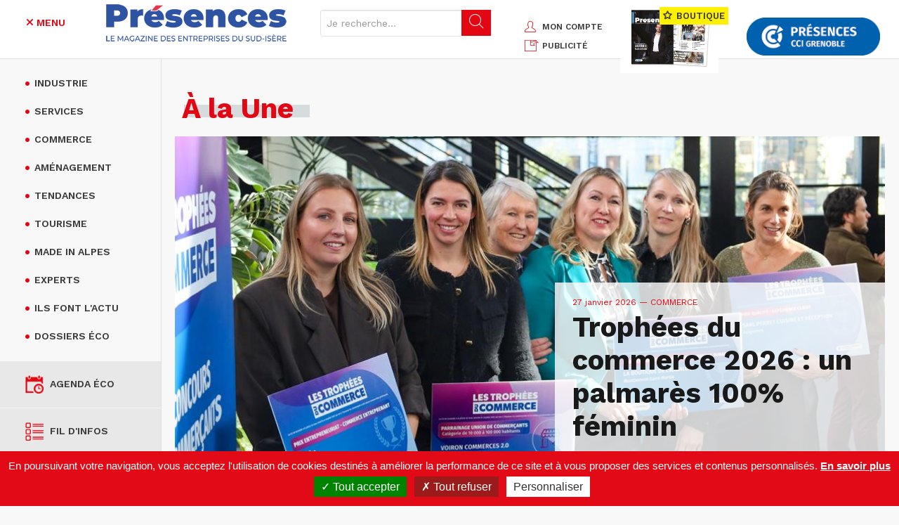

--- FILE ---
content_type: text/html; charset=UTF-8
request_url: https://www.presences-grenoble.fr/?keys=&f%5B0%5D=rubrique%3AConsommation&f%5B1%5D=rubrique%3AFinancement&f%5B2%5D=rubrique%3AMade%20in%20Alpes&f%5B3%5D=rubrique%3AManagement&f%5B4%5D=rubrique%3AServices&f%5B5%5D=rubrique%3AStart-up&f%5B6%5D=type%3Aarticle&page=1
body_size: 18606
content:
<!DOCTYPE html>
<html lang="fr" dir="ltr" prefix="og: https://ogp.me/ns#">
<head>
    <meta charset="utf-8" />
<link rel="canonical" href="https://www.presences-grenoble.fr/" />
<link rel="shortlink" href="https://www.presences-grenoble.fr/" />
<meta name="Generator" content="Drupal 10 (https://www.drupal.org)" />
<meta name="MobileOptimized" content="width" />
<meta name="HandheldFriendly" content="true" />
<meta name="viewport" content="width=device-width, initial-scale=1.0" />
<script type='text/javascript'>
  var googletag = googletag || {};
  googletag.cmd = googletag.cmd || [];
  // Add a place to store the slot name variable.
  googletag.slots = googletag.slots || {};

  (function() {
    var useSSL = 'https:' == document.location.protocol;
    var src = (useSSL ? 'https:' : 'http:') +
      '//securepubads.g.doubleclick.net/tag/js/gpt.js';

    var gads = document.createElement('script');
    gads.async = true;
    gads.type = 'text/javascript';
    gads.src = src;
    var node = document.getElementsByTagName('script')[0];
    node.parentNode.insertBefore(gads, node);
    
  })();
</script>
<script type="text/javascript">
  googletag.cmd.push(function() {

  
  googletag.slots["pub_presences_2_bloc_300x250"] = googletag.defineSlot("/8799881/Presences_2_300x250", [300, 250], "js-dfp-tag-pub_presences_2_bloc_300x250")

    .addService(googletag.pubads())

  
  
  
      ;

  });

</script>
<script type="text/javascript">
  googletag.cmd.push(function() {

  
  googletag.slots["pub_presences_banniere_768x90"] = googletag.defineSlot("/8799881/Presences_728x90", [728, 90], "js-dfp-tag-pub_presences_banniere_768x90")

    .addService(googletag.pubads())

  
  
  
      ;

  });

</script>
<script type="text/javascript">
googletag.cmd.push(function() {

      googletag.pubads().enableAsyncRendering();
        googletag.pubads().enableSingleRequest();
        googletag.pubads().collapseEmptyDivs();
      
  googletag.enableServices();
});

</script>
<link rel="icon" href="/sites/default/files/cible.png" type="image/png" />

    <title>Accueil | Magazine Présences Grenoble</title>
    <link rel="stylesheet" media="all" href="/sites/default/files/css/css_8YAz549qbEWbDV4B3Yuk3coIL9ehJHFpQekfzqevhyU.css?delta=0&amp;language=fr&amp;theme=presences_grenoble&amp;include=eJxtzt0KwyAMhuEbsnpJJepHK_MnJLqxu58ULD3YSQhP4CXccnZRBlO2PPctp_pSo1_tKM6TwrBAUQN0PwS1-Qz3pHaRWbc9tFIgAW7JtuRfqZN00Aipz5B5J3zUXdOWFsfsMgkdQnzq_eYtdlQePic9EX9SO0-Z" />
<link rel="stylesheet" media="all" href="/sites/default/files/css/css_MUcZB-pz2Bmknb1QFACxCUU9LVl8F3drhO8Onx_Qp1Q.css?delta=1&amp;language=fr&amp;theme=presences_grenoble&amp;include=eJxtzt0KwyAMhuEbsnpJJepHK_MnJLqxu58ULD3YSQhP4CXccnZRBlO2PPctp_pSo1_tKM6TwrBAUQN0PwS1-Qz3pHaRWbc9tFIgAW7JtuRfqZN00Aipz5B5J3zUXdOWFsfsMgkdQnzq_eYtdlQePic9EX9SO0-Z" />
<link rel="stylesheet" media="print" href="/sites/default/files/css/css_fjs_G1ph-Xf_B8HE-LLSQVX-D01huHqMJpaAmlF2mgk.css?delta=2&amp;language=fr&amp;theme=presences_grenoble&amp;include=eJxtzt0KwyAMhuEbsnpJJepHK_MnJLqxu58ULD3YSQhP4CXccnZRBlO2PPctp_pSo1_tKM6TwrBAUQN0PwS1-Qz3pHaRWbc9tFIgAW7JtuRfqZN00Aipz5B5J3zUXdOWFsfsMgkdQnzq_eYtdlQePic9EX9SO0-Z" />
<link rel="stylesheet" media="all" href="/sites/default/files/css/css_LoQjxpM4d8FC5UivYz-RLiQMUiHI9I2gzbJOYUI6Fx4.css?delta=3&amp;language=fr&amp;theme=presences_grenoble&amp;include=eJxtzt0KwyAMhuEbsnpJJepHK_MnJLqxu58ULD3YSQhP4CXccnZRBlO2PPctp_pSo1_tKM6TwrBAUQN0PwS1-Qz3pHaRWbc9tFIgAW7JtuRfqZN00Aipz5B5J3zUXdOWFsfsMgkdQnzq_eYtdlQePic9EX9SO0-Z" />

    
    <!--fonts-->
    <link href="https://fonts.googleapis.com/css?family=Work+Sans:400,500,600,700,800,900" rel="stylesheet">
    <link href="https://fonts.googleapis.com/css?family=Source+Sans+Pro:400,700,900" rel="stylesheet">
      <link rel="stylesheet" href="https://cdnjs.cloudflare.com/ajax/libs/font-awesome/6.4.2/css/all.min.css" integrity="sha512-z3gLpd7yknf1YoNbCzqRKc4qyor8gaKU1qmn+CShxbuBusANI9QpRohGBreCFkKxLhei6S9CQXFEbbKuqLg0DA==" crossorigin="anonymous" referrerpolicy="no-referrer" />

    <!-- YouTube Iframe API in HEADER -->
    <script async src="https://www.youtube.com/iframe_api"></script>
    <script async src="https://apis.google.com/js/client.js?onload=handleClientLoad"></script>

    <!-- HTML5 shim and Respond.js for IE8 support of HTML5 elements and media queries -->
    <!-- WARNING: Respond.js doesn't work if you view the page via file:// -->
    <!--[if lt IE 9]>
    <script src="https://oss.maxcdn.com/html5shiv/3.7.2/html5shiv.min.js"></script>
    <script src="https://oss.maxcdn.com/respond/1.4.2/respond.min.js"></script>
    <![endif]-->

<!-- Matomo -->

<script>

  var _paq = window._paq = window._paq || [];

  /* tracker methods like "setCustomDimension" should be called before "trackPageView" */

  _paq.push(['trackPageView']);

  _paq.push(['enableLinkTracking']);

  (function() {

    var u="https://statswebauracci.fr/";

    _paq.push(['setTrackerUrl', u+'matomo.php']);

    _paq.push(['setSiteId', '9']);

    var d=document, g=d.createElement('script'), s=d.getElementsByTagName('script')[0];

    g.async=true; g.src=u+'matomo.js'; s.parentNode.insertBefore(g,s);

  })();

</script>

<!-- End Matomo Code -->
</head>
<body class="tpl-1">
        <a href="#main-content" class="visually-hidden focusable">
        Aller au contenu principal
    </a>
    
      <div class="dialog-off-canvas-main-canvas" data-off-canvas-main-canvas>
    
<header class="container-fluid blk-header">
    <div class="row">
          <div>
    <div id="block-marquedusite">
  
    
      <div class="col-xs-12 col-sm-7">
        <div class="row">
            <div class="col-xs-3 col-sm-3 col-md-2">
                <button class="btn btn-menu secondary js-menu-btn" type="button">
                    <i class="fa-solid fa-bars" aria-hidden="true"></i>
                    <i class="fa-solid fa-close" aria-hidden="true"></i>
                    <span class="text-uppercase">Menu</span>
                </button>
            </div>
            <div class="col-xs-6 col-sm-6 col-md-5">
                                    <a href="/" title="Accueil">
                      <img
                        height="75"
                        alt="Présences Grenoble"
                        class="img-responsive logo"
                        src="/sites/default/files/presence_0.png"
                      />
                    </a>
                                                
            </div>

            
            <form class="col-xs-3 col-sm-3 col-md-5 form-search" method="get" action="/search/node">
                <div class="input-group">
                    <input type="text" class="form-control hidden-xs hidden-sm js-search-input" placeholder="Je recherche..." data-drupal-selector="edit-keys" type="search" id="edit-keys" name="keys" value="" size="15" maxlength="128">
                    <span class="mobile-search-btn visible-xs-inline-block visible-sm-inline-block js-show-search">
                        <i class="icon-search" aria-hidden="true"></i>
                    </span>
                    <span class="input-group-btn hidden-xs hidden-sm">
                        <button class="btn btn-default" data-drupal-selector="edit-submit" type="submit" id="edit-submit"><i class="icon-search" aria-hidden="true"></i></button>
                    </span>
                </div>
            </form>

        </div>
    </div>
</div>
<div id="block-blockheaderright">
  
    
      <div class="col-xs-12 col-md-5">
    <div class="header-sidebar">
        <ul class="text-uppercase header-links hidden-xs">
            <li><a href="/user" title="Mon compte"><i class="icon-user secondary"></i>mon compte</a></li>
            <li><a href="/publicite" title="PUBLICITÉ"><i class="icon-incoming-pub secondary"></i>PUBLICITÉ</a></li>
        </ul>
        <div class="ecomm-header">
                        <a href="/nos-offres" class="hidden-sm hidden-xs text-uppercase header-offers" title="Nos offres">
                <img src="/themes/presences_grenoble/img/double-page.jpg" width="140" height="83" alt="" class="img-responsive">
                <span class="h2"><i class="icon-ministar"></i> BOUTIQUE</span>
              <div id="ecomm-basket-header"></div>
            </a>
                    </div>
        <div id="ecomm-basket-header-responsive">
            <div id="ecomm-basket-wrapper">
                <a id="header-basket-responsive" href="/mon-panier" title="Panier">
                    <i class="fa fa-shopping-cart" aria-hidden="true"></i>
                </a>
            </div>
        </div>
        <a href="http://www.grenoble.cci.fr/" target="_blank" title="CCI Grenoble" class="hidden-sm hidden-xs header-partners">
            <img src="/themes/presences_grenoble//img/header/logo-CCI.png" width="190" height="61" alt="CCI Grenoble" class="img-responsive">
        </a>
    </div>
</div>

  </div>
<div id="block-blockmenuleft">
  
    
      <nav class="col-sm-12 text-uppercase menu">
    <ul class="nav">
    <li><a href="/actualites-industrie-grenoble.htm" title="Industrie"><i class="fa fa-circle" aria-hidden="true"></i>Industrie</a></li><li><a href="/actualites-services-grenoble.htm" title="Services"><i class="fa fa-circle" aria-hidden="true"></i>Services</a></li><li><a href="/actualites-commerce-grenoble.htm" title="Commerce"><i class="fa fa-circle" aria-hidden="true"></i>Commerce</a></li><li><a href="/actualites-amenagement-grenoble.htm" title="Aménagement"><i class="fa fa-circle" aria-hidden="true"></i>Aménagement</a></li><li><a href="/actualites-tendances-grenoble.htm" title="Tendances"><i class="fa fa-circle" aria-hidden="true"></i>Tendances</a><ul><li>
                            <a href="/actualites-tendances-grenoble/start-up.htm" title="Start-up" >
                                <i class="fa fa-circle" aria-hidden="true"></i>
                                Start-up
                            </a>
                        </li><li>
                            <a href="/actualites-tendances-grenoble/innovation.htm" title="Innovation" >
                                <i class="fa fa-circle" aria-hidden="true"></i>
                                Innovation
                            </a>
                        </li><li>
                            <a href="/actualites-tendances-grenoble/numerique.htm" title="Numérique" >
                                <i class="fa fa-circle" aria-hidden="true"></i>
                                Numérique
                            </a>
                        </li><li>
                            <a href="/actualites-tendances-grenoble/financement-participatif.htm" title="Financement" >
                                <i class="fa fa-circle" aria-hidden="true"></i>
                                Financement
                            </a>
                        </li><li>
                            <a href="/actualites-tendances-grenoble/developpement-durable" title="Economie verte / Smart city" >
                                <i class="fa fa-circle" aria-hidden="true"></i>
                                Economie verte / Smart city
                            </a>
                        </li><li>
                            <a href="/actualites-tendances-grenoble/management.htm" title="Management / Formation / RH" >
                                <i class="fa fa-circle" aria-hidden="true"></i>
                                Management / Formation / RH
                            </a>
                        </li><li>
                            <a href="/actualites-tendances-grenoble/societe.htm" title="Economie sociale et solidaire" >
                                <i class="fa fa-circle" aria-hidden="true"></i>
                                Economie sociale et solidaire
                            </a>
                        </li></ul></li><li><a href="/actualites-tourisme-grenoble.htm" title="Tourisme"><i class="fa fa-circle" aria-hidden="true"></i>Tourisme</a><ul><li>
                            <a href="/actualites-tourisme-grenoble/a-table.htm" title="A table" >
                                <i class="fa fa-circle" aria-hidden="true"></i>
                                A table
                            </a>
                        </li><li>
                            <a href="/actualites-tourisme-grenoble/hotels.htm" title="Hôtels et hébergements" >
                                <i class="fa fa-circle" aria-hidden="true"></i>
                                Hôtels et hébergements
                            </a>
                        </li><li>
                            <a href="/actualites-tourisme-grenoble/loisirs.htm" title="Loisirs" >
                                <i class="fa fa-circle" aria-hidden="true"></i>
                                Loisirs
                            </a>
                        </li><li>
                            <a href="/actualites-tourisme-grenoble/tourisme-d-affaires.htm" title="Tourisme d’affaires" >
                                <i class="fa fa-circle" aria-hidden="true"></i>
                                Tourisme d’affaires
                            </a>
                        </li></ul></li><li><a href="/actualites-made-in-alpes-grenoble.htm" title="Made in Alpes"><i class="fa fa-circle" aria-hidden="true"></i>Made in Alpes</a></li><li><a href="/experts" title="Experts"><i class="fa fa-circle" aria-hidden="true"></i>Experts</a></li><li><a href="/ils-font-l-actu" title="Ils font l'actu"><i class="fa fa-circle" aria-hidden="true"></i>Ils font l'actu</a></li><li><a href="/liste-dossier" title="Dossiers éco"><i class="fa fa-circle" aria-hidden="true"></i>Dossiers éco</a></li>
    </ul>
    <ul class="tools">
        <li class="tool"><a href="https://www.presences-grenoble.fr/liste-agenda" title="Agenda éco" data-term-id="60"><span class="picto"><img src="/sites/default/files/agenda.png" alt="Agenda éco" aria-hidden="true" width="26" height="26"></span>Agenda éco</a></li><li class="tool"><a href="/liste-fil-infos" title="Fil d'infos" data-term-id="21"><span class="picto"><img src="/sites/default/files/info-list.png" alt="Fil d'infos" aria-hidden="true" width="26" height="26"></span>Fil d'infos</a></li><li class="tool"><a href="/liste-elles-recrutent" title="Les entreprises qui recrutent" data-term-id="22"><span class="picto"><img src="/sites/default/files/search-doc.png" alt="Les entreprises qui recrutent" aria-hidden="true" width="26" height="26"></span>Les entreprises qui recrutent</a></li><li class="tool tool-parent js-tool-parent"><a href="/node/158873" title="Palmarès des entreprises" data-term-id-cr1757="23"><span class="picto"><img src="/sites/default/files/ranking.png" alt="Palmarès des entreprises" aria-hidden="true" width="26" height="26"></span>Palmarès des entreprises</a><ul><li>
                            <a href="https://www.presences-grenoble.fr/actualites-classement-de-l-annee-grenoble/trophees-presences-2025-un-palmares-d-exception.htm" title="Classement de l'année" >
                                <i class="fa fa-circle" aria-hidden="true"></i>
                                Classement de l'année
                            </a>
                        </li><li>
                            <a href="https://www.presences-grenoble.fr/actualites-classement-grenoble/trophees-et-classements-des-entreprises-de-la-region-grenobloise-du" title="Anciens classements" >
                                <i class="fa fa-circle" aria-hidden="true"></i>
                                Anciens classements
                            </a>
                        </li></ul></li><li class="tool"><a href="/node/401" title="En images" data-term-id="61"><span class="picto"><img src="/sites/default/files/camera.png" alt="En images" aria-hidden="true" width="26" height="26"></span>En images</a></li><li class="tool"><a href="/boite-a-outils" title="Boite à outils" data-term-id="62"><span class="picto"><img src="/sites/default/files/toolbox.png" alt="Boite à outils" aria-hidden="true" width="26" height="26"></span>Boite à outils</a></li><li class="tool"><a href="/publication" title="Nos magazines" data-term-id="63"><span class="picto"><img src="/sites/default/files/book.png" alt="Nos magazines" aria-hidden="true" width="26" height="26"></span>Nos magazines</a></li>
    </ul>
    <ul class="hidden-md hidden-lg nav">
        <li class="hidden-sm hidden-md hidden-lg"><a href="/mon-panier" title="Mon panier"><i class="fa fa-circle" aria-hidden="true"></i>Mon panier</a></li>
        <li class="hidden-sm hidden-md hidden-lg"><a href="/user" title="Mon compte"><i class="fa fa-circle" aria-hidden="true"></i>Mon compte</a></li>
        <li class="hidden-sm hidden-md hidden-lg"><a href="/regie-pub" title="Régie pub"><i class="fa fa-circle" aria-hidden="true"></i>Régie pub</a></li>
        <li><a href="/nos-offres" title="Nos offres"><i class="fa fa-circle" aria-hidden="true"></i>Nos offres</a></li>
    </ul>
    <ul class="socials text-center">
        <li><a href="https://www.linkedin.com/company/magazine-pr%C3%A9sences-cci-grenoble/" target="_blank" title="linkedin" aria-label="LinkedIn"><i class="fa-brands fa-linkedin" aria-hidden="true"></i></a></li>
        <li><a href="https://www.facebook.com/magazinePresences/" target="_blank" title="facebook" aria-label="Facebook"><i class="fa-brands fa-facebook" aria-hidden="true"></i></a></li>
        <li><a href="https://twitter.com/PresencesMag" target="_blank" title="X" aria-label="X"><i class="fa-brands fa-x-twitter" aria-hidden="true"></i></a></li>
        <li><a href="https://fr.pinterest.com/presences/" target="_blank" title="pinterest" aria-label="Pinterest"><i class="fa-brands fa-pinterest-p" aria-hidden="true"></i></a></li>
        <li><a href="https://www.youtube.com/user/PresencesGrenoble" target="_blank" title="youtube" aria-label="Youtube"><i class="fa-brands fa-youtube" aria-hidden="true"></i></a></li>
        <li><a href="/rss.xml" title="rss" target="_blank" aria-label="RSS"><i class="fa-solid fa-rss" aria-hidden="true"></i></a></li>
        <li><a href="/newsletter" title="S'abonner" class="secondary" aria-label="S'abonner"><i class="fa-solid fa-envelope" aria-hidden="true"></i></a></li>
    </ul>
</nav>

  </div>

  </div>

    </div>
</header>

<div class="container-global">
    <main>
        <!--main content-->
        <div class="container-fluid">
              <div>
    <div id="block-blockpub" class="container-fluid js-banner" style="clear:both;">
  
    
      <!-- banniere -->
    <div class="row hidden-xs mb-30">
        <div class="col-md-12 text-center">
                            <div id="block-dfptagpubpresencesbanniere768x90">
  
    
      <div id="js-dfp-tag-pub_presences_banniere_768x90">
        <script type="text/javascript">
            googletag.cmd.push(function() {
                googletag.display('js-dfp-tag-pub_presences_banniere_768x90');
            });
    
    </script>
</div>

  </div>

                    </div>
    </div>

  </div>

  </div>


              <div>
    <div data-drupal-messages-fallback class="hidden"></div><div id="block-presences-grenoble-content">
  
    
      <div class="views-element-container"><div class="js-view-dom-id-7a286fb58a5e804f806bf4bb43432049f8b21ce5b08060767cdce7dcc207a15c">
  
  
  

  
  
  

  
    


  
  

  
  
</div>
</div>

  </div>
<div id="block-blockcarrouselcontent">
  
    
      <div class="row mb-30">
    <div class="col-sm-12">
        <h2 class="main-title secondary"><span>&Agrave; la Une</span></h2>
        <div class="main-slider js-main-slider">
          <div class="main-slider__wrapper">
            <div class="blk-focus__controls"></div>
            <div class="cont js-slider-for">
                                                            <div class="blk-focus blk-focus-main">
                                                          <a href="/actualites-commerce-grenoble/trophees-du-commerce-2026-un-palmares-100-feminin.htm" class="blk-focus-link">
                                <img src="/sites/default/files/styles/rubrique_alaune/public/2026-01/trophees_commerce_cci_2026.jpg?itok=QA71oJ1n" alt="Article Commerce" aria-hidden="true" class="img-responsive">
                              </a>
                                                        <div class="cont">
                              <p class="small secondary">27 janvier 2026<span
                                            class="text-uppercase"> — Commerce</span></p>
                                <h3>Trophées du commerce 2026 : un palmarès 100% féminin</h3>
                                <ul class="text-uppercase tags">
                                                                    </ul>

                                                                    <div class="actions">
                                                                                                                                                                    <span><i class="fa fa-heart" aria-hidden="true"></i> 4</span>
                                                                            </div>
                                
                                
                            </div>
                        </div>
                    
                                                            <div class="blk-focus blk-focus-main">
                                                          <a href="/actualites-start-grenoble/diamfab-franchit-un-cap-industriel-avec-sa-ligne-pilote.htm" class="blk-focus-link">
                                <img src="/sites/default/files/styles/rubrique_alaune/public/2026-01/diamfab.jpg?itok=JKhlZIoP" alt="Article Start-up" aria-hidden="true" class="img-responsive">
                              </a>
                                                        <div class="cont">
                              <p class="small secondary">19 janvier 2026<span
                                            class="text-uppercase"> — Start-up</span></p>
                                <h3>DiamFab franchit un cap industriel avec sa ligne pilote</h3>
                                <ul class="text-uppercase tags">
                                                                            <li><span class="secondary">#</span>semiconducteurs</li>
                                                                            <li><span class="secondary">#</span>innovation</li>
                                                                            <li><span class="secondary">#</span>investissement</li>
                                                                            <li><span class="secondary">#</span>stratégie de développement</li>
                                                                    </ul>

                                                                    <div class="actions">
                                                                                                                                                                    <span><i class="fa fa-heart" aria-hidden="true"></i> 18</span>
                                                                            </div>
                                
                                
                            </div>
                        </div>
                    
                                                            <div class="blk-focus blk-focus-main">
                                                          <a href="/actualites-commerce-grenoble/marche-du-jouet-croissance-en-2025-mais-vigilance-face-la-concurrence" class="blk-focus-link">
                                <img src="/sites/default/files/styles/rubrique_alaune/public/2026-01/kingjouet_kidultes.jpg?itok=NxyK2tbB" alt="Article Commerce" aria-hidden="true" class="img-responsive">
                              </a>
                                                        <div class="cont">
                              <p class="small secondary">16 janvier 2026<span
                                            class="text-uppercase"> — Commerce</span></p>
                                <h3>Marché du jouet : croissance en 2025, mais vigilance face à la concurrence déloyale en 2026</h3>
                                <ul class="text-uppercase tags">
                                                                            <li><span class="secondary">#</span>jouet</li>
                                                                            <li><span class="secondary">#</span>distribution</li>
                                                                    </ul>

                                                                    <div class="actions">
                                                                                                                                                                    <span><i class="fa fa-heart" aria-hidden="true"></i> 17</span>
                                                                            </div>
                                
                                
                            </div>
                        </div>
                    
                            </div>
          </div>
                        <div class="hidden-xs nav js-slider-nav">
                                    <div class="blk-focus-thumb" role="button">
                        <a href="/actualites-commerce-grenoble/trophees-du-commerce-2026-un-palmares-100-feminin.htm" target="_self">
                                <span class="">
        
        
    </span>


                                                            <div class="media-left">
                                    <img src="/sites/default/files/styles/accueil_alaune_vignette_carre/public/2026-01/laureattropheescommerce26.jpg?itok=_-7Hhk8C" width="116" height="116" alt="Article Commerce" aria-hidden="true"
                                         class="media-object">
                                </div>
                                                        <div class="media-body gutter-10">
                                <p class="small secondary">27 janvier 2026 — <span class="text-uppercase">Commerce</span>
                                </p>
                                <p class="media-heading">Trophées du commerce 2026 : un palmarès 100% féminin</p>
                            </div>
                        </a>
                    </div>
                                    <div class="blk-focus-thumb" role="button">
                        <a href="/actualites-start-grenoble/diamfab-franchit-un-cap-industriel-avec-sa-ligne-pilote.htm" target="_self">
                                <span class="">
        
        
    </span>


                                                            <div class="media-left">
                                    <img src="/sites/default/files/styles/accueil_alaune_vignette_carre/public/2026-01/diamfab_0.jpg?itok=-F0MBYSF" width="116" height="116" alt="Article Start-up" aria-hidden="true"
                                         class="media-object">
                                </div>
                                                        <div class="media-body gutter-10">
                                <p class="small secondary">19 janvier 2026 — <span class="text-uppercase">Start-up</span>
                                </p>
                                <p class="media-heading">DiamFab franchit un cap industriel avec sa ligne pilote</p>
                            </div>
                        </a>
                    </div>
                                    <div class="blk-focus-thumb" role="button">
                        <a href="/actualites-commerce-grenoble/marche-du-jouet-croissance-en-2025-mais-vigilance-face-la-concurrence" target="_self">
                                <span class="">
        
        
    </span>


                                                            <div class="media-left">
                                    <img src="/sites/default/files/styles/accueil_alaune_vignette_carre/public/2026-01/kingjouet.jpg?itok=ZyRvgb3_" width="116" height="116" alt="Article Commerce" aria-hidden="true"
                                         class="media-object">
                                </div>
                                                        <div class="media-body gutter-10">
                                <p class="small secondary">16 janvier 2026 — <span class="text-uppercase">Commerce</span>
                                </p>
                                <p class="media-heading">Marché du jouet : croissance en 2025, mais vigilance...</p>
                            </div>
                        </a>
                    </div>
                            </div>
                    </div>
    </div>
</div>

  </div>
<div id="block-block50-2">
  
    
      <div class="row mb-30">
            <div class="col-sm-6 mb-xs-30">
                                                <a href="/actualites-industrie-grenoble/jarnias-acquiert-hydrokarst-et-devient-leader-europeen.htm" class="blk-focus">
                                                <div class="cont50">
                            
                            <img src="/sites/default/files/styles/rubrique_block50/public/2026-01/hydrokarst.jpg?itok=j5AhlFyH" alt="Jarnias acquiert Hydrokarst et devient leader européen " aria-hidden="true" class="img-responsive">
                            <div class="cont50-label">
                                <p class="small secondary">
                                    21 janvier 2026

                                                                            <span class="text-uppercase"> — Industrie</span>
                                                                    </p>

                                <h3>Jarnias acquiert Hydrokarst et devient leader européen </h3>
                            </div>
                        </div>
                        <div class="cont cont-h90">
                                                            Le groupe haut-savoyard Jarnias, spécialiste des travaux en accès difficile, a finalisé fin 2025 l'acquisition d'Hydrokarst, acteur majeur des travaux hyperbares,...
                                                    </div>
                    </a>
                        </div>

            
            <div class="col-sm-6">
                                        <a href="/actualites-loisirs-grenoble/saison-hivernale-2025-2026-des-professionnels-du-tourisme-optimistes" class="blk-focus">
                                        
                    <div class="cont50">
                        <img src="/sites/default/files/styles/rubrique_block50/public/2026-01/680065216.jpg?itok=icgrupvL" alt="Saison hivernale 2025/2026 : des professionnels du tourisme optimistes " aria-hidden="true" class="img-responsive">
                        <div class="cont50-label">
                            <p class="small secondary">
                                19 janvier 2026

                                                                    <span class="text-uppercase"> — Loisirs</span>
                                                            </p>

                            <h3>Saison hivernale 2025/2026 : des professionnels du tourisme optimistes </h3>
                        </div>
                    </div>
                    <div class="cont cont-h90">
                                                    Après une forte affluence observée pendant les vacances de Noël, les perspectives pour les suites de la saison d’hiver apparaissent « encourageantes », selon...
                                            </div>
                </a>
                    </div>

            
    </div>

  </div>
<div id="block-blockonenparleaccueil">
  
    
      <div class="row mb-30">
    <div class="col-md-12">
        <h2 class="main-title secondary"><span>On en parle</span></h2>
        <div class="row">
                        <div class="col-xs-12 col-sm-7 col-md-8 mb-xs-30">
                <div class="row mb-30">
                                            <div class="col-md-6 mb-sm-30">
                            <a href="/actualites-commerce-grenoble/shein-grenoble-position-d-attente.htm" class="media blk-focus-thumb">
                                                                                                <div class="media-left">
                                    <img src="/sites/default/files/styles/accueil_alaune_vignette_carre/public/2026-01/1779956817_0.jpg?itok=qTfMKZz6"
                                         width="116" height="116" aria-hidden="true"
                                         class="media-object">
                                </div>
                                <div class="media-body gutter-10">
                                    <p class="small secondary">26 janvier 2026 — <span class="text-uppercase">Commerce</span>
                                    </p>
                                    <p class="media-heading">Shein à Grenoble : position d’attente</p>
                                </div>
                            </a>
                        </div>
                                            <div class="col-md-6 mb-sm-30">
                            <a href="/actualites-services-grenoble/odonatech-s-appuie-sur-diversico-pour-accelerer-son-developpement-en" class="media blk-focus-thumb">
                                                                                                <div class="media-left">
                                    <img src="/sites/default/files/styles/accueil_alaune_vignette_carre/public/2026-01/odonatech_0.jpg?itok=qNEz-Wvl"
                                         width="116" height="116" aria-hidden="true"
                                         class="media-object">
                                </div>
                                <div class="media-body gutter-10">
                                    <p class="small secondary">19 janvier 2026 — <span class="text-uppercase">Services</span>
                                    </p>
                                    <p class="media-heading">Odonatech s’appuie sur Diversico pour accélérer son développement en Amérique du Nord</p>
                                </div>
                            </a>
                        </div>
                                    </div>
                <div class="row hidden-xs hidden-sm">
                                            <div class="col-md-6 mb-sm-30">
                            <a href="/actualites-industrie-grenoble/atout-coffrage-complete-son-offre-avec-l-acquisition-d-ecotim.htm" class="media blk-focus-thumb">
                                                                                                <div class="media-left">
                                    <img src="/sites/default/files/styles/accueil_alaune_vignette_carre/public/2026-01/atout_coffrage_0.jpg?itok=tdeWgvqf"
                                         width="116" height="116" aria-hidden="true"
                                         class="media-object">
                                </div>
                                <div class="media-body gutter-10">
                                    <p class="small secondary">13 janvier 2026 — <span class="text-uppercase">Industrie</span>
                                    </p>
                                    <p class="media-heading">Atout Coffrage complète son offre avec l’acquisition d’Ecotim</p>
                                </div>
                            </a>
                        </div>
                                            <div class="col-md-6 mb-sm-30">
                            <a href="/actualites-ils-font-l-actu-grenoble/tech-fest-troisieme-edition.htm" class="media blk-focus-thumb">
                                                                                                <div class="media-left">
                                    <img src="/sites/default/files/styles/accueil_alaune_vignette_carre/public/2026-01/techfestvignett.jpg?itok=wNaIObUw"
                                         width="116" height="116" aria-hidden="true"
                                         class="media-object">
                                </div>
                                <div class="media-body gutter-10">
                                    <p class="small secondary">6 janvier 2026 — <span class="text-uppercase">Ils font l&#039;actu</span>
                                    </p>
                                    <p class="media-heading">Tech&amp;fest, troisième édition</p>
                                </div>
                            </a>
                        </div>
                                    </div>
            </div>
                        <div class="col-xs-12 col-sm-5 col-md-4">
                <div>
                                          <a href="https://www.cciformation-grenoble.fr/article/les-nouvelles-formations-2026"><article data-history-node-id="161199">
  
                        <div><div data-entity-type="file" data-entity-uuid="c28eb088-7e0a-48ab-9bcc-1a29df25bde1" data-embed-button="file_browser" data-entity-embed-display="image:image" data-entity-embed-display-settings="{&quot;image_style&quot;:&quot;&quot;,&quot;image_link&quot;:&quot;&quot;,&quot;image_loading&quot;:{&quot;attribute&quot;:&quot;lazy&quot;}}" data-langcode="fr" class="embedded-entity">  <img loading="lazy" src="/sites/default/files/visuel-cpme-ccif-2025_0.jpg" class="img-responsive">

</div>
</div>
            
</article>
</a>
                                    </div>
            </div>
                    </div>
    </div>
</div>

  </div>
<div id="block-blockfildinfo-2">
  
    
      
<div class="row mb-30 js-equal-height-wrapper">
    <div class="col-xs-12 col-sm-6 mb-xs-30">
        <h2 class="main-title secondary"><span>Fil d'infos</span></h2>
        <div class="gutter-40 link-fix-bottom js-equal-height">
            <ul class="list-group">
                                <li class="list-group-item">
                    <a href="/actualites-les-entreprises-qui-recrutent-grenoble/salon-des-talents-h-le-31-mars.htm" class="list-group-item-cont">
                        <p class="small secondary">27 janvier 2026<span class="text-uppercase"> — Les entreprises qui recrutent</span></p>
                        <p class="list-group-item-heading">Salon des Talents H+ le 31 mars </p>
                    </a>
                </li>
                                <li class="list-group-item">
                    <a href="/actualites-amenagement-grenoble/le-vercors-rejoint-le-smmag.htm" class="list-group-item-cont">
                        <p class="small secondary">21 janvier 2026<span class="text-uppercase"> — Aménagement</span></p>
                        <p class="list-group-item-heading">Le Vercors rejoint le SMMAG</p>
                    </a>
                </li>
                                <li class="list-group-item">
                    <a href="/actualites-industrie-grenoble/atout-coffrage-complete-son-offre-avec-l-acquisition-d-ecotim.htm" class="list-group-item-cont">
                        <p class="small secondary">13 janvier 2026<span class="text-uppercase"> — Industrie</span></p>
                        <p class="list-group-item-heading">Atout Coffrage complète son offre avec l’acquisition d’Ecotim</p>
                    </a>
                </li>
                                <li class="list-group-item">
                    <a href="/actualites-start-grenoble/le-prix-louis-neel-2025-attribue-deux-entreprises-grenobloises-par-jean" class="list-group-item-cont">
                        <p class="small secondary">13 janvier 2026<span class="text-uppercase"> — Start-up</span></p>
                        <p class="list-group-item-heading">Le Prix Louis Néel 2025 attribué à deux entreprises grenobloises, par Jean Serroy</p>
                    </a>
                </li>
                                <li class="list-group-item hidden-xs hidden-sm">
                    <a href="/actualites-commerce-grenoble/quaix-en-chartreuse-recherche-un-exploitant-pour-son-futur-commerce" class="list-group-item-cont">
                        <p class="small secondary">6 janvier 2026<span class="text-uppercase"> — Commerce</span></p>
                        <p class="list-group-item-heading">Quaix-en-Chartreuse recherche un exploitant pour son futur commerce</p>
                    </a>
                </li>
                                <li class="list-group-item hidden-xs hidden-sm">
                    <a href="/actualites-ils-font-l-actu-grenoble/karen-amram-prevot-deleguee-generale-de-minalogic.htm" class="list-group-item-cont">
                        <p class="small secondary">2 janvier 2026<span class="text-uppercase"> — Ils font l&#039;actu</span></p>
                        <p class="list-group-item-heading">Karen Amram-Prévot, Déléguée générale de Minalogic</p>
                    </a>
                </li>
                            </ul>
            <a href="/liste-fil-infos" class="text-uppercase link-plus"><i class="fa fa-plus-square secondary" aria-hidden="true"></i>Toutes les brèves</a>
        </div>
    </div>
            <div class="col-xs-12 col-sm-6">
            <h2 class="main-title secondary"><span>Agenda</span></h2>
            <div class="gutter-40 link-fix-bottom js-equal-height">
                <ul class="list-agenda">
                                            <li>
                            <a href="/agenda-grenoble/exposition-brick-hydro-de-l-eau-l-electricite.htm" target="_self" class="event">
                                <div class="text-center text-uppercase event-date">
                                                                      <div class="event-date__item">
                                      <span class="event-day secondary">07</span>
                                      <span class="text-uppercase event-month">novembre</span>
                                    </div>
                                                                          <div class="event-date__item">
                                        <span class="fa-solid fa-chevron-right"></span><span class="event-day secondary">17</span>
                                                                                  <span class="text-uppercase event-month">mai</span>
                                                                              </div>
                                                                                                      </div>
                                <div class="event-text">
                                    <p class="event-title">Exposition Brick Hydro – De l’eau à l’électricité</p>
                                                                        <p class="event-location"><i class="icon-location-pointer"></i>Maison Bergès, Villard-Bonnot</p>
                                                                    </div>
                            </a>
                        </li>
                                            <li>
                            <a href="/agenda-grenoble/exposition-matiere-grise.htm" target="_self" class="event">
                                <div class="text-center text-uppercase event-date">
                                                                      <div class="event-date__item">
                                      <span class="event-day secondary">03</span>
                                      <span class="text-uppercase event-month">décembre</span>
                                    </div>
                                                                          <div class="event-date__item">
                                        <span class="fa-solid fa-chevron-right"></span><span class="event-day secondary">28</span>
                                                                                  <span class="text-uppercase event-month">février</span>
                                                                              </div>
                                                                                                      </div>
                                <div class="event-text">
                                    <p class="event-title">Exposition Matière grise</p>
                                                                        <p class="event-location"><i class="icon-location-pointer"></i>La Plateforme, 9 place de Verdun, Grenoble</p>
                                                                    </div>
                            </a>
                        </li>
                                            <li>
                            <a href="https://www.campusalternance-grenoble.fr/vie-sur-le-campus/agenda/journee-portes-ouvertes-campus-de-lalternance-imt-isco-institut-superieur" target="_blank" class="event">
                                <div class="text-center text-uppercase event-date">
                                                                      <div class="event-date__item">
                                      <span class="event-day secondary">31</span>
                                      <span class="text-uppercase event-month">janvier</span>
                                    </div>
                                                                                                      </div>
                                <div class="event-text">
                                    <p class="event-title">Journée portes ouvertes Campus de l&#039;alternance</p>
                                                                        <p class="event-location"><i class="icon-location-pointer"></i>Campus de l&#039;alternance, Grenoble</p>
                                                                    </div>
                            </a>
                        </li>
                                            <li>
                            <a href="/agenda-grenoble/comment-creer-et-reussir-sa-start-deeptech.htm" target="_self" class="event">
                                <div class="text-center text-uppercase event-date">
                                                                      <div class="event-date__item">
                                      <span class="event-day secondary">03</span>
                                      <span class="text-uppercase event-month">février</span>
                                    </div>
                                                                                                      </div>
                                <div class="event-text">
                                    <p class="event-title">Comment créer et réussir sa start-up Deeptech</p>
                                                                        <p class="event-location"><i class="icon-location-pointer"></i>Visio</p>
                                                                    </div>
                            </a>
                        </li>
                                            <li class="hidden-xs">
                            <a href="/agenda-grenoble/iforum-2026.htm" target="_self" class="event">
                                <div class="text-center text-uppercase event-date">
                                                                      <div class="event-date__item">
                                      <span class="event-day secondary">04</span>
                                      <span class="text-uppercase event-month">février</span>
                                    </div>
                                                                          <div class="event-date__item">
                                        <span class="fa-solid fa-chevron-right"></span><span class="event-day secondary">05</span>
                                                                                  <span class="text-uppercase event-month">février</span>
                                                                              </div>
                                                                                                      </div>
                                <div class="event-text">
                                    <p class="event-title">iForum 2026</p>
                                                                        <p class="event-location"><i class="icon-location-pointer"></i>Alpexpo, Grenoble</p>
                                                                    </div>
                            </a>
                        </li>
                                    </ul>
                <a href="/liste-agenda" class="text-uppercase link-plus"><i class="fa fa-plus-square secondary" aria-hidden="true"></i>Tout l'agenda</a>
            </div>
        </div>
    </div>

  </div>
<div id="block-blockmadeinalpes">
  
    
      <div class="row mb-30">
    <div class="col-md-12">
        <h2 class="main-title secondary"><span>Made in Alpes</span></h2>
    </div>
    <div class="cont-made">
        <!-- first 2 images -->
        <div class="col-xs-12 col-sm-4">
            <div class="row">
                                    <div class="col-sm-12  mb-30 ">
                        <a href="/actualites-made-alpes-grenoble/l-entropie-des-spiritueux-riches-d-esprit.htm" class="blk-made">
                                                                                                                    <img src="/sites/default/files/styles/img_block_mia_square_max/public/2025-12/lentropie_c_lentropie.jpg?itok=bdMXkR4X" width="275" height="227"
                                     alt="" title="© L&#039;entropie" class="img-responsive" aria-hidden="true">
                                                        <p>L’Entropie, des spiritueux riches d’esprit</p>
                        </a>
                    </div>
                                    <div class="col-sm-12 ">
                        <a href="/actualites-made-alpes-grenoble/zce-repenser-son-usage-de-l-energie.htm" class="blk-made">
                                                                                                                    <img src="/sites/default/files/styles/img_block_mia_square_max/public/2025-12/wattel_c_wattel.jpg?itok=CKHpq7ui" width="275" height="227"
                                     alt="" title="© ZCE" class="img-responsive" aria-hidden="true">
                                                        <p>ZCE : repenser son usage de l’énergie</p>
                        </a>
                    </div>
                            </div>
        </div>

        <!-- middle image -->
        <div class="col-sm-4 hidden-xs">
                                    <a href="/actualites-made-alpes-grenoble/qru-lance-une-gamme-de-saucisson-pour-chats.htm" class="blk-made">
                                                                    <img src="/sites/default/files/styles/img_block_mia_rectangle/public/2025-12/qru_c_qru_1.jpg?itok=q_X3ewSs" width="382" height="490"
                         alt="Qru lance une gamme de saucissons pour chats" title="Qru lance une gamme de saucissons pour chats" class="img-responsive" aria-hidden="true">
                                <p>Qru lance une gamme de saucisson pour chats</p>
            </a>
                    </div>

        <!-- last 2 images -->
        <div class="col-sm-4 hidden-xs">
            <div class="row">
                                    <div class="col-sm-12  mb-30 ">
                        <a href="/actualites-made-alpes-grenoble/lacroix-des-skis-d-exception.htm" class="blk-made">
                                                                                                                    <img src="/sites/default/files/styles/img_block_mia_square_max/public/2025-12/lacroix_c_lacroix.jpg?itok=nIXpV4Gq" width="275" height="227"
                                     alt="" title="© Lacroix" class="img-responsive" aria-hidden="true">
                                                        <p>Lacroix, des skis d’exception</p>
                        </a>
                    </div>
                                    <div class="col-sm-12 ">
                        <a href="/actualites-made-alpes-grenoble/pairfs-vise-la-performance-sportive.htm" class="blk-made">
                                                                                                                    <img src="/sites/default/files/styles/img_block_mia_square_max/public/2025-06/capture-decran-2025-04-03-a-11.05.jpg?itok=4mAwjSzd" width="275" height="227"
                                     alt="Le casque Pairfs" title="Le casque Pairfs © Art&#039;home Production " class="img-responsive" aria-hidden="true">
                                                        <p>Pairfs vise la performance sportive</p>
                        </a>
                    </div>
                            </div>
        </div>

    </div>
    <div class="col-md-12 text-right">
        <a href="/made-in-alpes" class="text-uppercase link-plus"><i class="fa fa-plus-square secondary" aria-hidden="true"></i>Tous les made in Alpes</a>
    </div>
</div>
  </div>
<div id="block-blockalire">
  
    
      <div class="row mb-30">
    <div class="col-md-12">
        <h2 class="main-title secondary"><span>&Agrave; lire</span></h2>
        <div class="gutter-20">
            <div class="row">
                                <div class="col-xs-12 col-sm-7 mb-xs-30 blk-publication">
                                        <div class="text-center magazin-cover">
                                                    <img src="/sites/default/files/styles/publication_accueil_vignette/public/2025-12/une-presences_2.jpg?itok=Tb4LZEYB" width="148" height="203" alt="Décembre - Janvier - Février 2026" aria-hidden="true" class="img-responsive">
                                            </div>
                    <div class="magazin-info">
                        <div class="text-uppercase magazin-date">
                            <span class="edito">dernière édition</span>
                            <span class="month">Décembre - Janvier - Février 2026</span>
                        </div>
                                                <a href="https://www.presences-grenoble.fr/actualites-classement-de-l-annee-grenoble/leader-de-l-annee-2025-mastergrid-l-emergence-d-un-leader" alt="" class="magazin-desc">
                                                    <p class="magazin-title secondary">MasterGrid, Leader de l&#039;année</p>
                            <p class="hidden-xs magazin-text"></p>
                                                </a>
                                                                            <a href="https://www.calameo.com/read/005285911195c5f6a5758" target="_blank" class="btn btn-default" title="Feuilleter" aria-label="Feuilleter">Feuilleter</a>
                        
                                                <a href="/node/161190?version=paper" class="btn btn-default v-papier" title="Version papier" aria-label="Version papier">&nbsp;</a>
                                                                </div>
                    <div class="text-right">
                        <a href="/publication" class="text-uppercase link-plus"><i class="fa fa-plus-square secondary" aria-hidden="true"></i>Toutes les publications</a>
                    </div>
                                    </div>
                                <div class="col-xs-12 col-sm-5">
                    <div class="blk-supplement">
                                              <a href="https://www.banque-rhone-alpes.fr/"><div id="block-dfptagpubpresences2bloc300x250">
  
    
      <div id="js-dfp-tag-pub_presences_2_bloc_300x250">
        <script type="text/javascript">
            googletag.cmd.push(function() {
                googletag.display('js-dfp-tag-pub_presences_2_bloc_300x250');
            });
    
    </script>
</div>

  </div>
</a>
                                          </div>
                </div>
                            </div>
        </div>
    </div>
</div>

  </div>
<div id="block-blockellerecrutent-2">
  
    
      <div class="row mb-30">
        <div class="col-xs-12 col-sm-12 col-md-7 mb-sm-30 js-equal-height">
        <div id="block-featuredmedia">
  
    
      <div>
      <h2 class="main-title secondary"><span>En images</span></h2>
        <div class="row"><div class="col-sm-12"><div class="img-slider__wrapper"><div class="img-slider__controls"></div><div class="img-slider js-img-slider"><div class="js-slider-item"><div class="media"><a href="/nuit-de-l-economie-et-des-trophees-presences-2025"><img class="img-responsive" width="593" height="349" alt="La Nuit de l&#039;Economie 2025 au Summum de Grenoble" aria-hidden="true" src="/sites/default/files/styles/en_image/public/2025-12/2d8a1055bd.jpg?itok=ndViHcBf" />
</a></div>
<p class="caption"><a href="/nuit-de-l-economie-et-des-trophees-presences-2025">Nuit de l'économie et des Trophées Présences 2025</a></p>
</div>
<div class="js-slider-item"><div class="media"><a href="/startup-weekend-grenoble-2026-les-femmes-l-honneur"><img class="img-responsive" width="593" height="349" alt="1er Prix : Escapade Libre, projet porté par Lilou Lecaille" aria-hidden="true" src="/sites/default/files/styles/en_image/public/2025-12/suw2025-j3-photo-annie-frenot-127.jpg?itok=KPE3u5g7" />
</a></div>
<p class="caption"><a href="/startup-weekend-grenoble-2026-les-femmes-l-honneur">Startup Weekend Grenoble 2026 : les femmes à l'honneur !</a></p>
</div>
<div class="js-slider-item"><div class="media"><a href="/prix-departemental-de-la-construction-bois-2025-cinq-projets-iserois-recompenses"><img class="img-responsive" width="593" height="349" alt="Réhabilitation d&#039;une grange et construction d&#039;une halle au Moutaret" aria-hidden="true" src="/sites/default/files/styles/en_image/public/2025-11/rehabilitation_grange_et_construction_halle_credit_photo_iris_rodet.jpg?itok=0hN--s7R" />
</a></div>
<p class="caption"><a href="/prix-departemental-de-la-construction-bois-2025-cinq-projets-iserois-recompenses">Prix départemental de la construction bois 2025 : cinq projets Isérois récompensés </a></p>
</div>
<div class="js-slider-item"><div class="media"><a href="/edifim-doublement-laureat-des-pyramides-d-argent-de-la-fpi-alpes-2025"><img class="img-responsive" width="593" height="349" alt="Bruno Pascal-Suisse (Edifim) Robert Ruzza (GIP) Jean-Luc d&#039;Aura (Edifim) et Serge Journot (Groupe 6)  © Edifim" aria-hidden="true" src="/sites/default/files/styles/en_image/public/2025-11/edifim.jpg?itok=Zj-sIhZg" />
</a></div>
<p class="caption"><a href="/edifim-doublement-laureat-des-pyramides-d-argent-de-la-fpi-alpes-2025">EDIFIM doublement lauréat des Pyramides d’argent de la FPI Alpes 2025</a></p>
</div>
<div class="js-slider-item"><div class="media"><a href="/nominations-chez-cic-lyonnaise-de-banque"><img class="img-responsive" width="593" height="349" alt="Sébastien Ardevol et Jean-Marc Tolboom. © CIC" aria-hidden="true" src="/sites/default/files/styles/en_image/public/2025-10/nominations_chez_cic_lyonnaise_de_banque.jpg?itok=zt3KC_aM" />
</a></div>
<p class="caption"><a href="/nominations-chez-cic-lyonnaise-de-banque">Nominations chez CIC Lyonnaise de Banque</a></p>
</div>
</div>
</div></div>
<div class="col-sm-12 text-right"><a class="text-uppercase link-plus" href="/en-images"><i class="fa fa-plus-square secondary" aria-hidden="true"></i>Parcourir la rubrique</a>
</div>
</div>

  </div>
  </div>

    </div>
    
    <div class="col-xs-12 col-sm-6 col-md-5 mb-xs-30 js-equal-height">
        <h2 class="main-title secondary"><span>Elles recrutent</span></h2>
        <div class="gutter-20 js-blk-jobs text-right">
            <ul class="list-group all-border-bottom">
                                    <li class="list-group-item text-left">
                        <a href="/actualites-les-entreprises-qui-recrutent-grenoble/salon-des-talents-h-le-31-mars.htm" class="list-group-item-cont">
                            <p class="small secondary">27 janvier 2026</p>
                            <p class="list-group-item-heading">Salon des Talents H+ le 31 mars </p>
                        </a>
                    </li>
                                    <li class="list-group-item text-left">
                        <a href="/actualites-les-entreprises-qui-recrutent-grenoble/4-edition-du-speed-recruiting-dcg.htm" class="list-group-item-cont">
                            <p class="small secondary">19 décembre 2025</p>
                            <p class="list-group-item-heading">4ᵉ édition du Speed Recruiting DCG</p>
                        </a>
                    </li>
                                    <li class="list-group-item text-left">
                        <a href="/actualites-les-entreprises-qui-recrutent-grenoble/semaine-de-l-emploi-apef-du-24-au-28-novembre.htm" class="list-group-item-cont">
                            <p class="small secondary">24 novembre 2025</p>
                            <p class="list-group-item-heading">Semaine de l’Emploi APEF du 24 au 28 novembre </p>
                        </a>
                    </li>
                                    <li class="list-group-item text-left">
                        <a href="/actualites-les-entreprises-qui-recrutent-grenoble/grenoble-alpes-metropole-recrute-41-stagiaires" class="list-group-item-cont">
                            <p class="small secondary">18 novembre 2025</p>
                            <p class="list-group-item-heading">Grenoble Alpes Métropole recrute 41 stagiaires </p>
                        </a>
                    </li>
                                    <li class="list-group-item text-left">
                        <a href="/actualites-les-entreprises-qui-recrutent-grenoble/forum-gccd-iut1-le-27-novembre.htm" class="list-group-item-cont">
                            <p class="small secondary">7 novembre 2025</p>
                            <p class="list-group-item-heading">Forum GCCD – IUT1 le 27 novembre</p>
                        </a>
                    </li>
                            </ul>
            <a href="/liste-elles-recrutent" class="text-uppercase link-plus"><i class="fa-solid fa-plus-square secondary" aria-hidden="true"></i>Tous les articles</a>
        </div>
    </div>

</div>

  </div>
<div id="block-blocklespluslus">
  
    
      <div class="row mb-30">
      <div class="col-xs-12 col-sm-6">
      <h2 class="main-title secondary">
        <span>Newsletters</span>
      </h2>
      <div class="files-block">
                  <a href="https://www.presences-grenoble.fr/newsletter" tabindex="0" title="Lieu Newsletters">
            <img class="img-responsive" width="565" height="466" alt="Image Newsletters" aria-hidden="true" src="https://www.presences-grenoble.fr/sites/default/files/styles/home_dossiers_image/public/dossiers/Pave-NL-Presences-2025_0.jpg">
          </a>
              </div>
    </div>
          <div class="col-xs-12 col-md-6">
        <h2 class="main-title secondary"><span>Les + lus</span></h2>
        <div class="gutter-20 js-equal-height">
            <ul class="article-list">
                                                                        <li>
                    <a href="/actualites-tourisme-grenoble/destination-montagnes-35e-edition-les-20-et-21-janvier-grenoble.htm" class="media">
                                                                                                <div class="media-left">
                            <img src="/sites/default/files/styles/img_most_read/public/2026-01/destination_montagne.jpg?itok=foT4s6ZT" width="210" height="115" alt="Article Tourisme" aria-hidden="true" class="media-object">
                        </div>
                                                <div class="media-body">
                            <span class="text-uppercase media-title">Tourisme</span>
                            <span class="small secondary">19 janvier 2026</span>
                            <p class="media-heading">Destination montagnes : 35e édition les 20 et 21 janvier à Grenoble</p>
                        </div>
                    </a>
                </li>
                                                                                            <li>
                    <a href="/actualites-loisirs-grenoble/saison-hivernale-2025-2026-des-professionnels-du-tourisme-optimistes" class="media">
                                                                                                <div class="media-left">
                            <img src="/sites/default/files/styles/img_most_read/public/2026-01/680065216.jpg?itok=QmKVldAt" width="210" height="115" alt="Article Loisirs" aria-hidden="true" class="media-object">
                        </div>
                                                <div class="media-body">
                            <span class="text-uppercase media-title">Loisirs</span>
                            <span class="small secondary">19 janvier 2026</span>
                            <p class="media-heading">Saison hivernale 2025/2026 : des professionnels du tourisme optimistes </p>
                        </div>
                    </a>
                </li>
                                                                                            <li>
                    <a href="/actualites-industrie-grenoble/jarnias-acquiert-hydrokarst-et-devient-leader-europeen.htm" class="media">
                                                                                                <div class="media-left">
                            <img src="/sites/default/files/styles/img_most_read/public/2026-01/hydrokarst.jpg?itok=yXrfonIt" width="210" height="115" alt="Article Industrie" aria-hidden="true" class="media-object">
                        </div>
                                                <div class="media-body">
                            <span class="text-uppercase media-title">Industrie</span>
                            <span class="small secondary">21 janvier 2026</span>
                            <p class="media-heading">Jarnias acquiert Hydrokarst et devient leader européen </p>
                        </div>
                    </a>
                </li>
                                                </ul>
        </div>
    </div>
    </div>

  </div>
<div id="block-blocksondageetnewsletter">
  
    
      <!-- Sondage et Newsletter-->
<div class="row mb-30">
        <div class="col-xs-12 col-12">
        <div class="row">
            <div class="col-xs-12 col-md-6 col-lg-6 col-xl-6 col-6 mb-30">
                <h2 class="main-title small secondary"><span>Suivez-nous</span></h2>
                <ul class="gutter-20 social-links">
                    <li><a href="https://www.linkedin.com/company/magazine-pr%C3%A9sences-cci-grenoble/" target="_blank" title="linkedin" aria-label="LinkedIn"><i class="fa-brands fa-linkedin" aria-hidden="true"></i></a></li>
                    <li><a href="https://www.facebook.com/magazinePresences/" target="_blank" title="facebook" aria-label="Facebook"><i class="fa-brands fa-facebook" aria-hidden="true"></i></a></li>
                    <li><a href="https://twitter.com/PresencesMag" target="_blank" title="X" aria-label="X"><i class="fa-brands fa-x-twitter" aria-hidden="true"></i></a></li>
                    <li><a href="https://www.youtube.com/user/PresencesGrenoble" target="_blank" title="youtube" aria-label="Youtube"><i class="fa-brands fa-youtube" aria-hidden="true"></i></a></li>
                </ul>
            </div>
            <div class="col-xs-12  col-md-6 col-lg-6 col-xl-6 col-6">
                <h2 class="main-title small secondary"><span>Abonnez-vous</span></h2>
                <div class="gutter-20 blk-newsletter">
                    <a href="/nos-offres" title="S'abonner"><i class="picto-newsletter"></i></a>
                    <span>Abonnez-vous au magazine</span>
                    <a href="/nos-offres" class="btn btn-default" title="S'abonner" aria-label="S'abonner">S'abonner</a>
                </div>
            </div>
        </div>
    </div>
</div>
<!--- \ Sondage et Newsletter --->

  </div>
<div class="views-element-container" id="block-views-block-views-toolbox-block-toolbox">
  
    
      <div><div class="js-view-dom-id-3b80de314af0f1bb1ae80ad6cadd98a04a1195f01ea394ebfe4ed203accd67d0">
  
  
  

  
  
  

                  
          <div class="views-row">
            
<div class="row mb-30">
  <div class="col-sm-12">
        <h2 class="main-title secondary"><span>Boîte à outils</span></h2>
        <div class="blk-toolbox">
      <p class="baseline">
        <strong>Présences met à votre disposition</strong>
        <br>
        
            des articles et informations pratiques regroupés par thématique.
      
      </p>
      <div class="text-center text-uppercase theme-group">
                    <div class="paragraph paragraph--type--paragraphs-toolbox paragraph--view-mode--default">
          <a href="http://www.presences-grenoble.fr/creation-d-entreprise" class="theme" style="background: #c18e2c;">
          
            <div>  <img loading="lazy" src="/sites/default/files/styles/img_toolbox/public/2017-06/icon-3.png?itok=c4LGBrz0" width="50" height="50" alt="Création d&#039;entreprise" class="img-responsive img_toolbox" />


</div>
      
          <span>Création d&#039;entreprise</span>
      </a>
      </div>

                    <div class="paragraph paragraph--type--paragraphs-toolbox paragraph--view-mode--default">
          <a href="/portail-emploi" class="theme" style="background: #118c90;">
          
            <div>  <img loading="lazy" src="/sites/default/files/styles/img_toolbox/public/2017-06/icon-5.png?itok=GFzLiiC4" width="50" height="50" alt="Portail Emploi" class="img-responsive img_toolbox" />


</div>
      
          <span>Portail Emploi</span>
      </a>
      </div>

                    <div class="paragraph paragraph--type--paragraphs-toolbox paragraph--view-mode--default">
          <a href="http://www.presences-grenoble.fr/conjoncture-de-l-economie-iseroise" class="theme" style="background: #18c4b2;">
          
            <div>  <img loading="lazy" src="/sites/default/files/styles/img_toolbox/public/2017-06/icon-6_0.png?itok=qJRKqk1L" width="50" height="50" alt="Conjoncture" class="img-responsive img_toolbox" />


</div>
      
          <span>Conjoncture</span>
      </a>
      </div>

                    <div class="paragraph paragraph--type--paragraphs-toolbox paragraph--view-mode--default">
          <a href="http://www.presences-grenoble.fr/formation" class="theme" style="background: #e949c2;">
          
            <div>  <img loading="lazy" src="/sites/default/files/styles/img_toolbox/public/2017-06/icon-7.png?itok=dhL97W8R" width="50" height="50" alt="Formation" class="img-responsive img_toolbox" />


</div>
      
          <span>Formation</span>
      </a>
      </div>

                    <div class="paragraph paragraph--type--paragraphs-toolbox paragraph--view-mode--default">
          <a href="/aller-l-export" class="theme" style="background: #ec4766;">
          
            <div>  <img loading="lazy" src="/sites/default/files/styles/img_toolbox/public/2017-09/icon-2.png?itok=MQAe_riZ" width="50" height="50" alt="Aller à l&#039;export" class="img-responsive img_toolbox" />


</div>
      
          <span>Aller à l&#039;export</span>
      </a>
      </div>

                  
              </div>
    </div>
  </div>
</div>

          </div>
    

    

  
  

  
  
</div>
</div>

  </div>

  </div>


        </div>
    </main>
</div>

<!--footer-->
<footer class="container-fluid blk-footer">
      <div>
    <div id="block-blockmenufooter">
  
    
      <div class="row">
    <!--Menu Foooter Left -->
    <div class="col-xs-12 col-md-6">
        <h2>
          <img
            src="/sites/default/files/presence_0.png"
            alt="Présences"
            class="logo"
          >
        </h2>

        <div class="row">
            <ul class="col-xs-12 col-sm-4 col-md-5"><li><a href="/qui-sommes-nous" data-drupal-link-system-path="node/85">Qui sommes-nous ?</a></li><li><a href="/l-equipe-du-magazine-presences-grenoble" data-drupal-link-system-path="node/86">L'équipe</a></li><li><a href="/regie-pub">Publicité</a></li></ul><ul class="col-xs-12 col-sm-4 col-md-5"><li><a href="/nos-offres" data-drupal-link-system-path="nos-offres">Abonnement</a></li><li><a href="/contact" data-drupal-link-system-path="node/145">Nous contacter</a></li><li><a href="/mentions-legales" data-drupal-link-system-path="node/89">Mentions légales</a></li></ul><ul class="col-xs-12 col-sm-4 col-md-5"><li><a href="/sitemap" data-drupal-link-system-path="sitemap">Plan du site</a></li><li><a href="/conditions-generales-d-utilisation-du-site-presences" data-drupal-link-system-path="node/45435">Conditions générales</a></li><li><a href="https://www.presences-grenoble.fr/sites/default/files/2024-03/Accessibilite.pdf">Accessibilité</a></li></ul>
        </div>
    </div>

    <!--Menu Foooter Right -->
    <div class="col-xs-12 col-md-6">
        <h2 class="text-uppercase">
            Les sites du groupe CCI Grenoble
        </h2>

        <div class="row">
            <ul class="col-xs-12 col-sm-4 col-md-4"><li><a href="http://www.grenoble.cci.fr/">CCI de Grenoble</a></li><li><a href="https://www.grenoble-ecobiz.biz/">Ecobiz</a></li><li><a href="http://www.cciformation-grenoble.fr/">CCI Formation</a></li></ul><ul class="col-xs-12 col-sm-4 col-md-4"><li><a href="https://www.campusalternance-grenoble.fr/">Campus de l'alternance : IMT, IST, ISCO</a></li><li><a href="http://www.grenoble-em.com/">Grenoble EM</a></li><li><a href="http://www.grex.fr/">Grex</a></li></ul><ul class="col-xs-12 col-sm-4 col-md-4"><li><a href="http://www.wtc-grenoble.com/">WTC Grenoble</a></li><li><a href="http://www.congres-wtcgrenoble.com/">Centre de congrès</a></li></ul>
        </div>
    </div>
</div>
  </div>

  </div>

</footer>





  </div>

    

    <!--retour haut de page-->
    <div class="btn-backto-top js-to-top">
        <span class="hidden-xs">Retour haut de page</span>
        <button type="button" class="btn btn-default"><i class="fa fa-arrow-up" aria-hidden="true"></i></button>
    </div>

    <script type="application/json" data-drupal-selector="drupal-settings-json">{"path":{"baseUrl":"\/","pathPrefix":"","currentPath":"node","currentPathIsAdmin":false,"isFront":true,"currentLanguage":"fr","currentQuery":{"f":["rubrique:Consommation","rubrique:Financement","rubrique:Made in Alpes","rubrique:Management","rubrique:Services","rubrique:Start-up","type:article"],"keys":"","page":"1"}},"pluralDelimiter":"\u0003","suppressDeprecationErrors":true,"ajaxPageState":{"libraries":"eJxtzNEKwyAMheEXsvpIJdWDlUUNiW7s7VfKuu1iN-Hw8ZOsaH1jrLHXCo0I-S3LJU5IKSvJbiHpFGL_FT-bzI2L7UhOOvMnOfbCpd3MicLQImy9fodf6if9qwbpAM1YxhE5e9pADRsZ3L3gYeG8vvY0GS9bqE-Z","theme":"presences_grenoble","theme_token":null},"ajaxTrustedUrl":[],"user":{"uid":0,"permissionsHash":"adac75a9371be461a8640326d8a235b177074df0b4dfc05fee028e410bd66919"}}</script>
<script src="/sites/default/files/js/js_h0Vem-JtlpGR5p3V6gYCzRpQG6OqZXLlXFZaQdgQs34.js?scope=footer&amp;delta=0&amp;language=fr&amp;theme=presences_grenoble&amp;include=eJxtzt0KwyAMhuEbsnpJJepHK_MnJLqxu58ULD3YSQhP4CXccnZRBlO2PPctp_pSo1_tKM6TwrBAUQN0PwS1-Qz3pHaRWbc9tFIgAW7JtuRfqZN00Aipz5B5J3zUXdOWFsfsMgkdQnzq_eYtdlQePic9EX9SO0-Z"></script>
<script src="/themes/presences_grenoble/js/main.unmin.js?t8leif"></script>
<script src="/sites/default/files/js/js_rCbxD0agBSjXpp7izGP_NWOHa7j-_cWhR-zC_Z_ZzNg.js?scope=footer&amp;delta=2&amp;language=fr&amp;theme=presences_grenoble&amp;include=eJxtzt0KwyAMhuEbsnpJJepHK_MnJLqxu58ULD3YSQhP4CXccnZRBlO2PPctp_pSo1_tKM6TwrBAUQN0PwS1-Qz3pHaRWbc9tFIgAW7JtuRfqZN00Aipz5B5J3zUXdOWFsfsMgkdQnzq_eYtdlQePic9EX9SO0-Z"></script>
<script src="/themes/presences_grenoble/js/lib/tarteaucitron/tarteaucitron.js?1769622630"></script>
<script src="/themes/presences_grenoble/js/site.js?t8leif"></script>

</body>
</html>


--- FILE ---
content_type: text/html; charset=utf-8
request_url: https://www.google.com/recaptcha/api2/aframe
body_size: 268
content:
<!DOCTYPE HTML><html><head><meta http-equiv="content-type" content="text/html; charset=UTF-8"></head><body><script nonce="EKFpZOomTb9-SAE5I4GLkw">/** Anti-fraud and anti-abuse applications only. See google.com/recaptcha */ try{var clients={'sodar':'https://pagead2.googlesyndication.com/pagead/sodar?'};window.addEventListener("message",function(a){try{if(a.source===window.parent){var b=JSON.parse(a.data);var c=clients[b['id']];if(c){var d=document.createElement('img');d.src=c+b['params']+'&rc='+(localStorage.getItem("rc::a")?sessionStorage.getItem("rc::b"):"");window.document.body.appendChild(d);sessionStorage.setItem("rc::e",parseInt(sessionStorage.getItem("rc::e")||0)+1);localStorage.setItem("rc::h",'1769622637846');}}}catch(b){}});window.parent.postMessage("_grecaptcha_ready", "*");}catch(b){}</script></body></html>